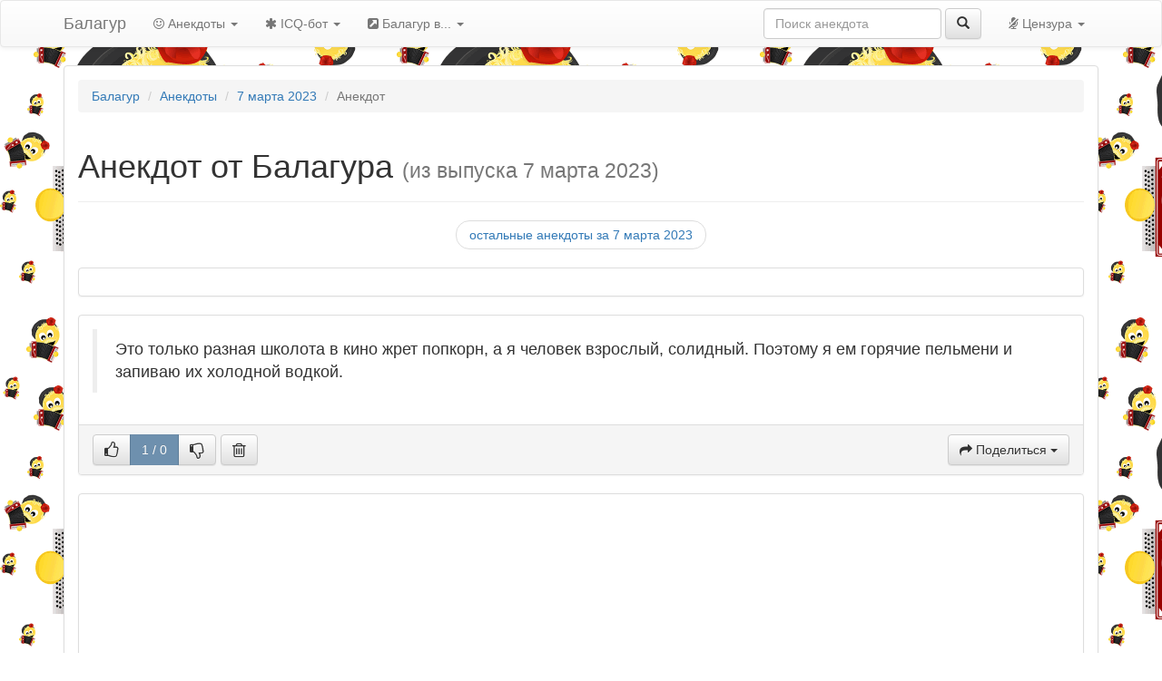

--- FILE ---
content_type: text/html; charset=UTF-8
request_url: https://balagur.info/anec/2023-03-07/59762385e7124cba/
body_size: 5286
content:
<!DOCTYPE html>
<html lang="ru-RU" prefix="og: https://ogp.me/ns#">
<head>
	<meta charset="utf-8">
	<title>Анекдот от Балагура: Это только разная школота в кино жрет попкорн, а я человек взрослый, солидный. Поэтому я...</title>
	<meta name="viewport" content="width=device-width, initial-scale=1.0">
	<meta name="description" content="Анекдот Это только разная школота в кино жрет попкорн, а я человек взрослый, солидный. Поэтому я ем горячие пельмени и запиваю их холодной...">
	<meta name="author" content="Балагур">
	<meta property="og:locale" content="ru_RU" />
	<meta property="og:type" content="article" />
	<meta property="og:title" content="Анекдот от Балагура за 7 марта 2023" />
	<meta property="og:description" content="Это только разная школота в кино жрет попкорн, а я человек взрослый, солидный. Поэтому я ем горячие пельмени и запиваю их холодной водкой." />
	<meta property="og:image" content="https://www.balagur.info/i/balagur.png" />
	<meta property="og:url" content="https://www.balagur.info/anec/2023-03-07/59762385e7124cba/" />
	<meta property="og:site_name" content="Анекдоты от Балагура" />
	<meta property="twitter:card" content="summary" />
	<meta property="twitter:site" content="@balagurinfo" />
	<meta property="twitter:creator" content="@balagurinfo" />
	<meta property="twitter:image" content="https://www.balagur.info/i/balagur.png" />
	<link href="//maxcdn.bootstrapcdn.com/bootstrap/3.3.7/css/bootstrap.min.css" rel="stylesheet">
	<link href="//maxcdn.bootstrapcdn.com/bootstrap/3.3.7/css/bootstrap-theme.min.css" rel="stylesheet">
	<link href="//maxcdn.bootstrapcdn.com/font-awesome/4.7.0/css/font-awesome.min.css" rel="stylesheet">
	<link href="/i/styles.css" rel="stylesheet">
	<link rel="stylesheet" href="/i/brandico-embedded.css">
	<!--[if lt IE 9]>
		<script src="//html5shim.googlecode.com/svn/trunk/html5.js"></script>
		<script src="/i/respond.min.js"></script>
	<![endif]-->
	<!--[if IE 7]>
		<link rel="stylesheet" href="/i/brandico-ie7.css">
	<![endif]-->
	<link rel="alternate" type="application/rss+xml" href="/lenta.rss" title="Лента выпусков анекдотов от Балагура">
	<link rel="alternate" type="application/rss+xml" href="/anec.rss" title="Ежедневный выпуск анекдотов от Балагура">
	<link rel="apple-touch-icon" sizes="152x152" href="/i/icon-152.png">
	<link rel="apple-touch-icon" sizes="120x120" href="/i/icon-120.png">
	<link rel="apple-touch-icon" sizes="76x76" href="/i/icon-76.png">
	<link rel="apple-touch-icon" href="/i/icon-60.png">
	<link rel="shortcut icon" href="/i/favicon.ico">
	<link rel="manifest" href="/manifest.json">
	<script async src="//pagead2.googlesyndication.com/pagead/js/adsbygoogle.js"></script>
	<script>
	     (adsbygoogle = window.adsbygoogle || []).push({
	          google_ad_client: "ca-pub-9291690252086299",
	          enable_page_level_ads: true
	     });
	</script>
	<!-- Yandex.RTB -->
	<script>window.yaContextCb=window.yaContextCb||[]</script>
	<script src="https://yandex.ru/ads/system/context.js" async></script>
</head>
<body>

	<div id="wrap">

	<div class="navbar navbar-default" role="navigation">
	<div class="container">
		<div class="navbar-header">

			<button type="button" class="navbar-toggle" data-toggle="collapse" data-target=".navbar-h-collapse">
				<span class="sr-only">Toggle navigation</span>
				<span class="glyphicon glyphicon-bar"></span>
				<span class="glyphicon glyphicon-bar"></span>
				<span class="glyphicon glyphicon-bar"></span>
			</button>

			<a class="navbar-brand" href="/">Балагур</a>

		</div><!-- /navbar-header -->

		<div class="collapse navbar-collapse navbar-h-collapse"><!-- все что внутри - будет свернуто на маленьких экранах -->

			<!-- Кнопки навигации в голове -->
			<ul class="nav navbar-nav">
				<li class="dropdown">
					<a href="/anec/" class="dropdown-toggle" data-toggle="dropdown"><i class="fa fa-smile-o"></i> Анекдоты <span class="caret"></span></a>
					<ul class="dropdown-menu">
						<li><a href="/anec/2025-11-26/"><i class="fa fa-calendar-check-o"></i> сегодняшний выпуск</a></li>
						<li><a href="/anec/2025-11-25/"><i class="fa fa-calendar-minus-o"></i> вчерашний выпуск</a></li>
						<li><a href="/anec/2025.html"><i class="fa fa-calendar"></i> календарь выпусков</a></li>
						<li role="separator" class="divider"></li>
						<li><a href="/anec/add/"><i class="fa fa-pencil"></i>  рассказать свой анекдот</a></li>
					</ul>
				</li>
				<li class="dropdown">
					<a href="/icq-bot.html" class="dropdown-toggle" data-toggle="dropdown"><i class="fa fa-asterisk"></i> ICQ-бот <span class="caret"></span></a>
					<ul class="dropdown-menu">
						<li><a href="/icq-bot.html"><i class="fa fa-user-secret"></i> ICQ-бот Балагур</a></li>
						<li><a href="/icq-bot-statistic.html"><i class="fa fa-pie-chart"></i> статистика запросов</a></li>
					</ul>
				</li>
				<li class="dropdown">
					<a href="/anec/" class="dropdown-toggle" data-toggle="dropdown"><i class="fa fa-external-link-square"></i> Балагур в... <span class="caret"></span></a>
					<ul class="dropdown-menu">
						<li><a href="https://twitter.com/balagurinfo" target="_blank"><i class="fa fa-twitter"></i> Балагур в твиттере</a></li>
						<li><a href="https://vk.com/balagurinfo" target="_blank"><i class="fa fa-vk"></i> Балагур ВКонтакте</a></li>
						<li role="separator" class="divider"></li>
						<li><a href="/lenta.rss" target="_blank"><i class="fa fa-rss-square"></i> RSS-лента выпусков</a></li>
						<li><a href="/anec.rss" target="_blank"><i class="fa fa-rss-square"></i> RSS-лента анекдотов</a></li>
					</ul>
				</li>
			</ul>

			<!-- выпадающая менюшка настроек антимата -->
			<ul class="nav navbar-nav navbar-right">
				<li class="dropdown">
					<a href="#" class="dropdown-toggle" data-toggle="dropdown"><i class="fa fa-microphone-slash"></i> Цензура <b class="caret"></b></a>
					<ul class="dropdown-menu">
						<li><a href="#" onClick="return matFilter(2);"><i class="fa fa-shield"></i> Убрать анекдоты с матом</a></li>
						<li><a href="#" onClick="return matFilter(1);"><i class="fa fa-eye-slash"></i> Скрыть мат</a></li>
						<li><a href="#" onClick="return matFilter(0);"><i class="fa fa-eye"></i> Не скрывать мат</a></li>
						<li class="divider"></li>
						<li><a href="/about-censorship.html"><i class="fa fa-info-circle"></i> О цензуре на сайте</a></li>
					</ul>
				</li>
			</ul>

			<!-- форма поиска -->
			<!-- div class="col-lg-3 navbar-right" -->
			<form class="navbar-form navbar-right" role="search" role="form" action="//www.balagur.info/search/" method="get" target="_self">
				<!-- div class="input-group" -->
				<div class="form-group">
					<input type="text" name="text" class="form-control" placeholder="Поиск анекдота">
				</div>
				<!-- span class="input-group-btn" -->
				<button type="submit" class="btn btn-default"><i class="glyphicon glyphicon-search"></i></button>
				<!-- /span -->
				<!-- /div -->
				<input type="hidden" name="searchid" value="1941416" />
				<input type="hidden" name="l10n" value="ru" />
			</form>
			<!-- /div -->

		</div><!-- /nav-collapse -->

	</div><!-- /container -->

	</div><!-- /navbar -->

	<div class="container">
	<div class="panel panel-default"><div class="panel-body">

		<ul class="breadcrumb">
			<li><a href="/">Балагур</a></li>
			<li><a href="/anec/">Анекдоты</a></li>
			<li><a href="/anec/2023-03-07/">7 марта 2023</a></li>
			<li class="active">Анекдот</li>
		</ul>

		<div class="page-header">
			<h1 data-date="2023-03-07">Анекдот от Балагура <small>(из выпуска 7 марта 2023)</small></h1>
		</div>

		<noscript>
			<div class="alert alert-error">
				<h4>Внимание!</h4>
				<p>У Вас отключен JavaScript и функционал сайта будет работать не полностью. Для полноценной работы включите JavaScript в настройках.</p>
			</div>
		</noscript>

<ul class="pager">
	<li><a href="/anec/2023-03-07/">остальные анекдоты за 7 марта 2023</a></li>
</ul>


		<div class="panel panel-default adv">
			<div class="panel-body">

<!-- Yandex.RTB R-A-249761-2 -->
<div id="yandex_rtb_R-A-249761-2"></div>
<script>window.yaContextCb.push(()=>{
  Ya.Context.AdvManager.render({
    renderTo: 'yandex_rtb_R-A-249761-2',
    blockId: 'R-A-249761-2'
  })
})</script>

			</div>
		</div>


	<div id="59762385e7124cba" class="anec panel panel-default">
		<div class="panel-body">
			<blockquote>
Это только разная школота в кино жрет попкорн, а я человек взрослый, солидный. Поэтому я ем горячие пельмени и запиваю их холодной водкой.
			</blockquote>
		</div>
		<div class="anec-toolbar panel-footer" data-rate="1 / 0"></div>
	</div>


		<div class="panel panel-default adv">
			<div class="panel-body">

<script async src="//pagead2.googlesyndication.com/pagead/js/adsbygoogle.js"></script>
<!-- Рекламный блок (Балагур, адаптивный) -->
<ins class="adsbygoogle"
     style="display:block"
     data-ad-client="ca-pub-9291690252086299"
     data-ad-slot="8453270760"
     data-ad-format="auto"></ins>
<script>
(adsbygoogle = window.adsbygoogle || []).push({});
</script>

			</div>
		</div>


	<div id="vk_comments"></div>

<ul class="pager">
	<li><a href="/anec/2023-03-07/">остальные анекдоты за 7 марта 2023</a></li>
</ul>
		</div></div> <!-- panel -->
	</div><!-- /container -->

	</div> <!-- /#wrap -->

	<!-- подвал -->
	<footer class="footer">
		<div class="container">
			<div class="row-fluid">
				<div class="col-lg-9">
					<p>Copyright &copy; 2009-2025 идея и реализация <a href="//balagur.info/">Балагур</a></p>
					<p>Использование сайта подразумевает согласие с&nbsp;<a href="/eula.html">пользовательским соглашением</a>. <span class="label label-warning">18+</span></p>
					<ul class="footer-links">
						<li><a href="/about.html">О сайте</a></li>
						<li><a href="/about-censorship.html">О цензуре</a></li>
						<li><a href="https://vk.com/balagurinfo"><i class="social-vkontakte-rect"></i>&nbsp;ВКонтакте</a></li>
						<li><a href="https://twitter.com/balagurinfo"><i class="fa fa-twitter-square fa-lg"></i>&nbsp;Twitter</a></li>
						<li><a href="/sitemap.html"><i class="fa fa-sitemap"></i>&nbsp;Карта сайта</a></li>
					</ul>
				</div>
				<div class="col-lg-3" style="text-align: right;">
					<!-- счетчики -->
<!-- Yandex.Metrika informer --> <a href="https://metrika.yandex.ru/stat/?id=10913722&amp;from=informer" target="_blank" rel="nofollow"><img src="https://informer.yandex.ru/informer/10913722/3_1_FFCA20FF_FFAA00FF_0_pageviews" style="width:88px; height:31px; border:0;" alt="Яндекс.Метрика" title="Яндекс.Метрика: данные за сегодня (просмотры, визиты и уникальные посетители)" /></a> <!-- /Yandex.Metrika informer --> <!-- Yandex.Metrika counter --> <script type="text/javascript" > (function (d, w, c) { (w[c] = w[c] || []).push(function() { try { w.yaCounter10913722 = new Ya.Metrika({ id:10913722, clickmap:true, trackLinks:true, accurateTrackBounce:true, webvisor:true }); } catch(e) { } }); var n = d.getElementsByTagName("script")[0], s = d.createElement("script"), f = function () { n.parentNode.insertBefore(s, n); }; s.type = "text/javascript"; s.async = true; s.src = "https://mc.yandex.ru/metrika/watch.js"; if (w.opera == "[object Opera]") { d.addEventListener("DOMContentLoaded", f, false); } else { f(); } })(document, window, "yandex_metrika_callbacks"); </script> <noscript><div><img src="https://mc.yandex.ru/watch/10913722" style="position:absolute; left:-9999px;" alt="" /></div></noscript> <!-- /Yandex.Metrika counter -->

<!-- Rating@Mail.ru counter -->
<script type="text/javascript">
var _tmr = window._tmr || (window._tmr = []);
_tmr.push({id: "1605680", type: "pageView", start: (new Date()).getTime()});
(function (d, w, id) {
  if (d.getElementById(id)) return;
  var ts = d.createElement("script"); ts.type = "text/javascript"; ts.async = true; ts.id = id;
  ts.src = (d.location.protocol == "https:" ? "https:" : "http:") + "//top-fwz1.mail.ru/js/code.js";
  var f = function () {var s = d.getElementsByTagName("script")[0]; s.parentNode.insertBefore(ts, s);};
  if (w.opera == "[object Opera]") { d.addEventListener("DOMContentLoaded", f, false); } else { f(); }
})(document, window, "topmailru-code");
</script><noscript><div>
<img src="//top-fwz1.mail.ru/counter?id=1605680;js=na" style="border:0;position:absolute;left:-9999px;" alt="" />
</div></noscript>
<!-- //Rating@Mail.ru counter -->
<!-- Rating@Mail.ru logo -->
<a href="https://top.mail.ru/jump?from=1605680"><img src="//top-fwz1.mail.ru/counter?id=1605680;t=495;l=1" style="border:0;" height="31" width="88" alt="Рейтинг@Mail.ru" /></a>
<!-- //Rating@Mail.ru logo -->

<!--LiveInternet counter--><script type="text/javascript">
document.write("<a href='//www.liveinternet.ru/click' "+
"target=_blank><img src='//counter.yadro.ru/hit?t53.6;r"+
escape(document.referrer)+((typeof(screen)=="undefined")?"":
";s"+screen.width+"*"+screen.height+"*"+(screen.colorDepth?
screen.colorDepth:screen.pixelDepth))+";u"+escape(document.URL)+
";"+Math.random()+
"' alt='' title='LiveInternet: показано число просмотров и"+
" посетителей за 24 часа' "+
"border='0' width='88' height='31'><\/a>")
</script><!--/LiveInternet-->

<!-- HotLog -->
<span id="hotlog_counter"></span>
<span id="hotlog_dyn"></span>
<script type="text/javascript">
var hot_s = document.createElement('script');
hot_s.type = 'text/javascript'; hot_s.async = true;
hot_s.src = 'https://js.hotlog.ru/dcounter/613194.js';
hot_d = document.getElementById('hotlog_dyn');
hot_d.appendChild(hot_s);
</script>
<noscript><a href="https://click.hotlog.ru/?613194" target="_blank"><img src="https://hit30.hotlog.ru/cgi-bin/hotlog/count?s=613194&amp;im=705" border="0" alt="HotLog"></a></noscript>
<!-- /HotLog -->

<!-- Google Analytics -->
<script>
  (function(i,s,o,g,r,a,m){i['GoogleAnalyticsObject']=r;i[r]=i[r]||function(){
  (i[r].q=i[r].q||[]).push(arguments)},i[r].l=1*new Date();a=s.createElement(o),
  m=s.getElementsByTagName(o)[0];a.async=1;a.src=g;m.parentNode.insertBefore(a,m)
  })(window,document,'script','//www.google-analytics.com/analytics.js','ga');

  ga('create', 'UA-22788125-1', 'balagur.info');
  ga('send', 'pageview');
</script>
<!-- /Google Analytics -->

				</div>
			</div><!-- row-fluid -->
		</div><!-- conainer -->
	</footer>

	<!-- место для скриптов  -->
	<script src="//code.jquery.com/jquery.min.js"></script>
	<script src="//maxcdn.bootstrapcdn.com/bootstrap/3.3.7/js/bootstrap.min.js"></script>
	<script src="/i/functions.js"></script>
	<script type="text/javascript" src="//vk.com/js/api/openapi.js?75"></script>
	<script>
		prepareanecsdesign(false);
		VK.init({apiId: 2257187, onlyWidgets: true});
		VK.Widgets.Comments("vk_comments", {limit: 10, attach: "graffiti,photo"});
	</script>

<!-- Stat: 0.0044 sec., 427232 bytes -->

</body>
</html>

--- FILE ---
content_type: text/html; charset=utf-8
request_url: https://www.google.com/recaptcha/api2/aframe
body_size: 268
content:
<!DOCTYPE HTML><html><head><meta http-equiv="content-type" content="text/html; charset=UTF-8"></head><body><script nonce="BXx4hOQNjh4-GRWnMFZadw">/** Anti-fraud and anti-abuse applications only. See google.com/recaptcha */ try{var clients={'sodar':'https://pagead2.googlesyndication.com/pagead/sodar?'};window.addEventListener("message",function(a){try{if(a.source===window.parent){var b=JSON.parse(a.data);var c=clients[b['id']];if(c){var d=document.createElement('img');d.src=c+b['params']+'&rc='+(localStorage.getItem("rc::a")?sessionStorage.getItem("rc::b"):"");window.document.body.appendChild(d);sessionStorage.setItem("rc::e",parseInt(sessionStorage.getItem("rc::e")||0)+1);localStorage.setItem("rc::h",'1764173217672');}}}catch(b){}});window.parent.postMessage("_grecaptcha_ready", "*");}catch(b){}</script></body></html>

--- FILE ---
content_type: text/css
request_url: https://balagur.info/i/styles.css
body_size: 2030
content:
/*!
 * Balagur styles
 */

html,
body {
	height: 100%;
	/* The html and body elements cannot have any padding or margin. */
}

body {
	background: white url('/img/balagurs.png');
	//background: white url('/img/newyear.jpg');
	background-repeat: repeat;
}

/*
blockquote, div.row, h1, h2, h3, p {
	background-image: none;
	background: white;
}
*/

/* Wrapper for page content to push down footer */
#wrap {
	min-height: 100%;
	height: auto;
	/* Negative indent footer by its height */
	margin: 0 auto -161px;
	/* Pad bottom by footer height */
	padding: 0 0 161px;
}

/* стили для подвала */
.footer {
	padding: 20px 0px;
	margin-top: 40px;
	border-top: 1px solid #e5e5e5;
	background-color: #f5f5f5;
}

@media (max-width: 767px) { /* фикс раскраски футера на мобильных устройствах */
	.footer {
		margin-left: -20px;
		margin-right: -20px
	}
	.footer .container {
		margin-left: 20px;
		margin-right: 20px
	}
}

.footer p {
	margin-bottom: 0;
	color: #777;
}
.footer-links {
	margin: 10px 0;
}
.footer-links li {
	display: inline;
	margin-right: 10px;
}
.footer .span3 img { /* счетчики */
	margin-bottom: 5px;
}

table.calendar th,  table.calendar td  { /* выравнивание в таблицах календарей */
	text-align: center;
	vertical-align: middle;
}

anec-toolbar { /* чтобы пустое место под кнопки не схлопывалось раньше времени */
	height: 40px;
}

/* стили для системы матофильтра */
span.mh:before {
	content: 'цензура';
}
span.mw {
}


/*!
 * Social icons v0.8
 *
 * Copyright 2012 Mikhail Sokolov http://m-sokolov.ru
 * Licensed under the Apache License v2.0
 * http://www.apache.org/licenses/LICENSE-2.0
 */

[class^="social-"],
[class*=" social-"] {
  display: inline-block;
  width: 14px;
  height: 14px;
  margin-top: 1px;
  *margin-right: .3em;
  line-height: 14px;
  vertical-align: text-top;
  background-repeat: no-repeat;
}

.social-vk {background-image:url("[data-uri]");}
.social-ok {background-image:url("[data-uri]");}
.social-fb {background-image:url("[data-uri]");}
.social-mr {background-image:url("[data-uri]");}
.social-tw {background-image:url("[data-uri]");}
.social-lj {background-image:url("[data-uri]");}


--- FILE ---
content_type: text/css
request_url: https://balagur.info/i/brandico-embedded.css
body_size: 12950
content:
@font-face {
  font-family: 'brandico';
  src: url('../i/brandico.eot?21251702');
  src: url('../i/brandico.eot?21251702#iefix') format('embedded-opentype'),
       url('../i/brandico.svg?21251702#brandico') format('svg');
  font-weight: normal;
  font-style: normal;
}
@font-face {
  font-family: 'brandico';
  src: url('[data-uri]') format('woff'),
       url('[data-uri]') format('truetype');
}
/* Chrome hack: SVG is rendered more smooth in Windozze. 100% magic, uncomment if you need it. */
/* Note, that will break hinting! In other OS-es font will be not as sharp as it could be */
/*
@media screen and (-webkit-min-device-pixel-ratio:0) {
  @font-face {
    font-family: 'brandico';
    src: url('../font/brandico.svg?21251702#brandico') format('svg');
  }
}
*/
 
 [class^="social-"]:before, [class*=" social-"]:before {
  font-family: "brandico";
  font-style: normal;
  font-weight: normal;
  speak: none;
 
  display: inline-block;
  text-decoration: inherit;
  width: 1em;
  margin-right: .2em;
  text-align: center;
  /* opacity: .8; */
 
  /* For safety - reset parent styles, that can break glyph codes*/
  font-variant: normal;
  text-transform: none;
     
  /* fix buttons height, for twitter bootstrap */
  line-height: 1em;
 
  /* Animation center compensation - margins should be symmetric */
  /* remove if not needed */
  margin-left: .2em;
 
  /* you can be more comfortable with increased icons size */
  /* font-size: 120%; */
 
  /* Uncomment for 3D effect */
  /* text-shadow: 1px 1px 1px rgba(127, 127, 127, 0.3); */
}
.social-facebook:before { content: '\e809'; } /* '' */
.social-odnoklassniki-rect:before { content: '\e802'; } /* '' */
.social-twitter:before { content: '\e80a'; } /* '' */
.social-twitter-bird:before { content: '\e801'; } /* '' */
.social-googleplus-rect:before { content: '\e805'; } /* '' */
.social-facebook-rect:before { content: '\e800'; } /* '' */
.social-yandex:before { content: '\e808'; } /* '' */
.social-yandex-rect:before { content: '\e807'; } /* '' */
.social-vkontakte-rect:before { content: '\e804'; } /* '' */
.social-odnoklassniki:before { content: '\e806'; } /* '' */
.social-icq:before { content: '\e803'; } /* '' */

--- FILE ---
content_type: text/plain
request_url: https://www.google-analytics.com/j/collect?v=1&_v=j102&a=1522493376&t=pageview&_s=1&dl=https%3A%2F%2Fbalagur.info%2Fanec%2F2023-03-07%2F59762385e7124cba%2F&ul=en-us%40posix&dt=%D0%90%D0%BD%D0%B5%D0%BA%D0%B4%D0%BE%D1%82%20%D0%BE%D1%82%20%D0%91%D0%B0%D0%BB%D0%B0%D0%B3%D1%83%D1%80%D0%B0%3A%20%D0%AD%D1%82%D0%BE%20%D1%82%D0%BE%D0%BB%D1%8C%D0%BA%D0%BE%20%D1%80%D0%B0%D0%B7%D0%BD%D0%B0%D1%8F%20%D1%88%D0%BA%D0%BE%D0%BB%D0%BE%D1%82%D0%B0%20%D0%B2%20%D0%BA%D0%B8%D0%BD%D0%BE%20%D0%B6%D1%80%D0%B5%D1%82%20%D0%BF%D0%BE%D0%BF%D0%BA%D0%BE%D1%80%D0%BD%2C%20%D0%B0%20%D1%8F%20%D1%87%D0%B5%D0%BB%D0%BE%D0%B2%D0%B5%D0%BA%20%D0%B2%D0%B7%D1%80%D0%BE%D1%81%D0%BB%D1%8B%D0%B9%2C%20%D1%81%D0%BE%D0%BB%D0%B8%D0%B4%D0%BD%D1%8B%D0%B9.%20%D0%9F%D0%BE%D1%8D%D1%82%D0%BE%D0%BC%D1%83%20%D1%8F...&sr=1280x720&vp=1280x720&_u=IEBAAAABAAAAACAAI~&jid=1581719630&gjid=498818098&cid=293140435.1764173207&tid=UA-22788125-1&_gid=735831392.1764173207&_r=1&_slc=1&z=1029718592
body_size: -449
content:
2,cG-G6W3719CVW

--- FILE ---
content_type: application/javascript
request_url: https://balagur.info/i/functions.js
body_size: 4127
content:
/**
 * Набор JavaScript-функций необходимых для функционирования балагура
 * Copyright (c) 2011-2012 Балагур http://balagur.info
*/

/* ************************ Поменять статус матофильтра *************************** */
function matFilter(id) {
	// Внести изменения на странице
	if (id<2) {
		$(".obscene").css('display','block');
		$(".obsceneholder").css('display','none');
		if (id==0) {
			$("span.mh").css('display','none');
			$("span.mw").css('display','inline');
		} else {
			$("span.mh").css('display','inline');
			$("span.mw").css('display','none');
		}
	}  else {
		$(".obsceneholder").css('display','block');
		$(".obscene").css('display','none');
	}
	// Сохранить статус в LocalStorage
	if(typeof(localStorage)!=="undefined") {
		// localStorage имеется
		if (localStorage.matFilter!==id) {
			localStorage.matFilter=id;
		}
	} else {
		// Сохранить как-то по-другому, в куки например
	}
	return false;
}



/* ************************ событие, срабатывающее при нажатии на +, - или баян *************************** */
function plusminusboyan(event) {
	var anecid=$(event.target).parents('.anec').get(0).id; // id анекдота

	var mybtn=$(event.target); // класс кнопки сделавшей вызов
	if ( !$(event.target).is('.btn') ) // значит нажалась иконка а не сама кнопка - такое в хроме бывает
		mybtn = $(event.target).parents('.btn').get(0);
	var btnrate=$(mybtn).attr('data-rate');

	var allbtns=$('#'+anecid).find('.bt_rate'); // выбираем все кнопки +-баян и гасим их
	allbtns.tooltip('hide');
	allbtns.attr('disabled','disabled');

	if (btnrate=='bayan') {
		$('#'+anecid).fadeOut('slow');
	} else {
		var infobtn=$('#'+anecid).find('.btn-info'); // объект отображающий рейтинг
		var rates=$(infobtn).text().split(' ');
		if (btnrate=='plus') {
			rates[0]=Number(rates[0])+1;
			var newdisp=rates[0]+' / '+rates[2];
		} else if (btnrate=='minus') {
			rates[2]=Number(rates[2])+1;
			var newdisp=rates[0]+' / '+rates[2];
		} else if (btnrate=='bayan') {
			var newdisp=':[|||||||||]:';
		}
		infobtn.slideUp(250, function(){infobtn.html(newdisp); infobtn.slideDown(250);} );
	}

	// Отправить запрос для внесения оценки в базу
	$.get('/engine/anec_mark.php?date='+anec_date+'&md5='+anecid+'&mark='+btnrate+'&key=deadbeef');

	event.preventDefault(); // чтобы не переходило по ссылке
}



/* ************************ Объект шаринга в соцсетях *************************** */
Share = {
    /**
     * Показать пользователю дилог шаринга в сооветствии с опциями
     * Метод для использования в inline-js в ссылках
     * При блокировке всплывающего окна подставит нужный адрес и ползволит браузеру перейти по нему
     *
     * @example <a href="" onclick="return share.go(this)">like+</a>
     *
     * @param Object _element - элемент DOM, для которого
     * @param Object _options - опции, все необязательны
     *
     * http://habrahabr.ru/post/156185/#comment_5348931
     */
    go: function(_element, _options) {
        var
            self = Share,
            options = $.extend(
                {
                    type:       'vk',    // тип соцсети
                    url:        location.href,  // какую ссылку шарим
                    count_url:  location.href,  // для какой ссылки крутим счётчик
                    title:      document.title, // заголовок шаринга
                    image:        '',             // картинка шаринга
                    text:       '',             // текст шаринга
                },
                $(_element).data(), // Если параметры заданы в data, то читаем их
                _options            // Параметры из вызова метода имеют наивысший приоритет
            );

        if (self.popup(link = self[options.type](options)) === null) {
            // Если не удалось открыть попап
            if ( $(_element).is('a') ) {
                // Если это <a>, то подставляем адрес и просим браузер продолжить переход по ссылке
                $(_element).prop('href', link);
                return true;
            }
            else {
                // Если это не <a>, то пытаемся перейти по адресу
                location.href = link;
                return false;
            }
        }
        else {
            // Попап успешно открыт, просим браузер не продолжать обработку
            return false;
        }
    },

    // ВКонтакте
    vk: function(_options) {
        var options = $.extend({
                url:    location.href,
                title:  document.title,
                image:  '',
                text:   '',
            }, _options);

        return 'http://vkontakte.ru/share.php?'
            + 'url='          + encodeURIComponent(options.url)
            + '&title='       + encodeURIComponent(options.title)
            + '&description=' + encodeURIComponent(options.text)
            + '&image='       + encodeURIComponent(options.image)
            + '&noparse=true';
    },

    // Одноклассники
    ok: function(_options) {
        var options = $.extend({
                url:    location.href,
                text:   '',
            }, _options);

        return 'http://www.odnoklassniki.ru/dk?st.cmd=addShare&st.s=1'
            + '&st.comments=' + encodeURIComponent(options.text)
            + '&st._surl='    + encodeURIComponent(options.url);
    },

    // Facebook
    fb: function(_options) {
        var options = $.extend({
                url:    location.href,
                title:  document.title,
                image:  '',
                text:   '',
            }, _options);

        return 'http://www.facebook.com/sharer.php?s=100'
            + '&p[title]='     + encodeURIComponent(options.title)
            + '&p[summary]='   + encodeURIComponent(options.text)
            + '&p[url]='       + encodeURIComponent(options.url)
            + '&p[images][0]=' + encodeURIComponent(options.image);
    },

    // Живой Журнал
    lj: function(_options) {
        var options = $.extend({
                url:    location.href,
                title:  document.title,
                text:   '',
            }, _options);

        return 'http://livejournal.com/update.bml?'
            + 'subject='        + encodeURIComponent(options.title)
            + '&event='         + encodeURIComponent(options.text + '<br/><a href="' + options.url + '">' + options.title + '</a>')
            + '&transform=1';
    },

    // Твиттер
    tw: function(_options) {
        var options = $.extend({
                url:        location.href,
                count_url:  location.href,
                title:      document.title,
            }, _options);

        return 'http://twitter.com/share?'
            + 'text='      + encodeURIComponent(options.title)
            + '&url='      + encodeURIComponent(options.url)
            + '&counturl=' + encodeURIComponent(options.count_url);
    },

    // Mail.Ru
    mr: function(_options) {
        var options = $.extend({
                url:    location.href,
                title:  document.title,
                image:  '',
                text:   '',
            }, _options);

        return 'http://connect.mail.ru/share?'
            + 'url='          + encodeURIComponent(options.url)
            + '&title='       + encodeURIComponent(options.title)
            + '&description=' + encodeURIComponent(options.text)
            + '&imageurl='    + encodeURIComponent(options.image);
    },

    // Открыть окно шаринга
    popup: function(url) {
        return window.open(url,'','toolbar=0,status=0,scrollbars=1,width=626,height=436');
    }
}




/* ************************ Клик на поделиться *************************** */
function socshare(event) {
	var anecid=$(event.target).parents('.anec').get(0).id; // id анекдота
	var socid=$(event.target).parents('.bt_share').attr('data-share'); // тип соцсети - attr возвращает все равно для первого - можно весь массив скармливать
	var shareurl = 'http://balagur.info/anec/'+anec_date+'/'+anecid+'/';
	if (socid=='cd') { // Всплывающее окошко для кода ссылки
		prompt('Вставьте этот код в нужное место своей страницы', '<a href="'+shareurl+'">анекдот от Балагура</a>');
	} else if (socid=='tw') { // отдельная обработка для твиттера - текст короткий и некоторые поля другие
		var anectext=$('#'+anecid).find('blockquote').text();
		if (anectext.length>140) {
			anectext=anectext.substring(0,140);
		}
		var options =
		{
			type:       socid,    // тип соцсети
			url:        shareurl,  // какую ссылку шарим
			count_url:  shareurl,  // для какой ссылки крутим счётчик
			title:      anectext, // заголовок шаринга
		}
		Share.go(this, options);
	} else { // Для всех остальных соцсетей
		var anectext=$('#'+anecid).find('blockquote').text();
		var options =
		{
			type:       socid,    // тип соцсети
			url:        shareurl,  // какую ссылку шарим
			count_url:  shareurl,  // для какой ссылки крутим счётчик
			title:      'Анекдот от Балагура', // заголовок шаринга
			image:        '',             // картинка шаринга
			text:       anectext,             // текст шаринга
		}
		Share.go(this, options);
	}
	event.preventDefault(); // чтобы не переходило по ссылке
}




/* ************************ Функция подготовки дизайна страницы анекдотов *************************** */
function prepareanecsdesign(linktofull) {
	anec_date=$('h1').attr('data-date');

	$('.anec-toolbar').html(function() {
		var acode = '<div class="btn-toolbar">'+
		'  <div class="btn-group">'+
		'    <button class="btn btn-default bt_rate" rel="tooltip" title="Смешно" data-rate="plus"><i class="fa fa-thumbs-o-up fa-lg"></i></button>'+
		'    <span class="btn btn-primary active disabled">'+$(this).attr('data-rate')+'</span>'+
		'   <button class="btn btn-default bt_rate" rel="tooltip" title="Не смешно" data-rate="minus"><i class="fa fa-thumbs-o-down fa-lg"></i></button>'+
		'  </div>'+
		'  <div class="btn-group">'+
		'    <button class="btn btn-default bt_rate" rel="tooltip" title="Баян или не анекдот" data-rate="bayan"><i class="fa fa-trash-o fa-lg"></i></button>'+
		'  </div>'+
		'  <div class="btn-group pull-right">'+
		'    <button class="btn btn-default dropdown-toggle" data-toggle="dropdown"><span class="visible-xs"><i class="fa fa-share"></i> <span class="caret"></span></span><span class="hidden-xs"><i class="fa fa-share"></i> Поделиться <span class="caret"></span></span>'+
		'    </button>'+
		'    <ul class="dropdown-menu">'+
		'            <li data-share="vk" class="bt_share"><a href="#"><i class="social-vkontakte-rect"></i> ВКонтакте</a></li>'+
		'            <li data-share="fb" class="bt_share"><a href="#"><i class="social-facebook"></i> Facebook</a></li>'+
		'            <li data-share="tw" class="bt_share"><a href="#"><i class="fa fa-twitter"></i> Twitter</a></li>'+
		'            <li data-share="ok" class="bt_share"><a href="#"><i class="social-odnoklassniki"></i> Одноклассники</a></li>'+
		'            <li data-share="mr" class="bt_share"><a href="#"><strong>@</strong> Мой мир</a></li>'+
		'            <li data-share="lj" class="bt_share"><a href="#"><i class="fa fa-pencil"></i> Живой журнал</a></li>'+
		'            <li class="divider"></li>'+
		'            <li data-share="cd" class="bt_share"><a href="#"><i class="fa fa-code"></i> Код ссылки</a></li>'+
		'    </ul>'+
		'  </div>'+
		(linktofull ?
			'  <div class="btn-group pull-right hidden-xs">'+
			'    <a class="btn btn-default" href="/anec/'+anec_date+'/'+$(this).parents('.anec').get(0).id+'/"><i class="fa fa-comment-o"></i> Комментировать</a>'+
			'  </div>'
		: '' ) + 
		'</div>';
		return acode;
	});

	$('.bt_rate').tooltip();
	$('.bt_rate').click(plusminusboyan);
	$('.bt_share a').click(socshare);
	$('.obscene').after('<div class="alert alert-warning obsceneholder">Этот анекдот удален, исходя из настроек цензуры.</div>');
	$(".obsceneholder").css('display','none');
	$('.mw').before(function(){ return '<span class="mh badge" title="'+$(this).text()+'"></span>' });

	matfilterid=1;
	if(typeof(localStorage)!=="undefined") {
		if (localStorage.matFilter) matfilterid=localStorage.matFilter;
	} else {
		// Попробовать получить как-то по-другому, из куков например
	}
	matFilter(matfilterid);
}



